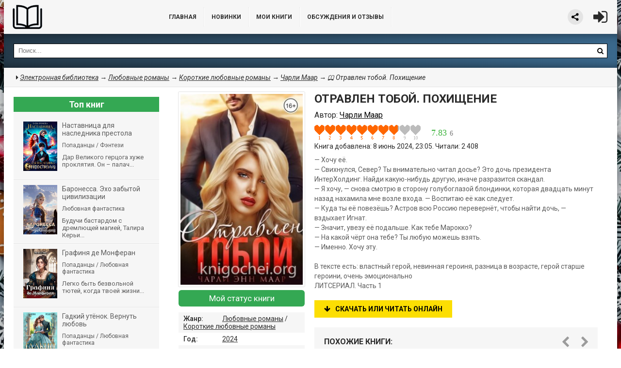

--- FILE ---
content_type: text/html; charset=utf-8
request_url: https://knigochei.org/lyubovnye-romany/korotkie-lyubovnye-romany/48881-otravlen-toboy-pohischenie.html
body_size: 23554
content:
<!DOCTYPE html>
<html lang="ru">
<head>
	<meta http-equiv="Content-Type" content="text/html; charset=utf-8" />
<title>🕮 Отравлен тобой. Похищение - Чарли Маар скачать бесплатно в fb2, epub, mobi, pdf, txt, читать онлайн</title>
<meta name="description" content="— Хочу её. — Свихнулся, Север? Ты внимательно читал досье? Это дочь президента ИнтерХолдинг. Найди какую-нибудь другую, иначе разразится скандал. — Я хочу, — снова смотрю в сторону голубоглазой" />
<meta name="keywords" content="Отравлен тобой. Похищение, Чарли Маар, скачать бесплатно в fb2, epub, mobi, pdf, txt, читать онлайн" />

<meta property="og:site_name" content="Социальная сеть читателей и авторов" />
<meta property="og:type" content="article" />
<meta property="og:title" content="Отравлен тобой. Похищение" />
<meta property="og:url" content="https://knigochei.org/lyubovnye-romany/korotkie-lyubovnye-romany/48881-otravlen-toboy-pohischenie.html" />
<meta property="og:image" content="https://knigochei.org/uploads/posts/2024-06/medium/1717884031_cover.jpg" />
<link rel="search" type="application/opensearchdescription+xml" href="https://knigochei.org/engine/opensearch.php" title="Социальная сеть читателей и авторов" />
<link rel="alternate" type="application/rss+xml" title="Социальная сеть читателей и авторов" href="https://knigochei.org/rss.xml" />
<script type="text/javascript" src="/engine/classes/min/index.php?charset=utf-8&amp;g=general&amp;17"></script>
<script type="text/javascript" src="/engine/classes/min/index.php?charset=utf-8&amp;f=engine/classes/js/bbcodes.js&amp;17"></script>		
	<meta name="viewport" content="width=device-width, initial-scale=1.0" />
	<link rel="shortcut icon" href="/favicon.ico">
	<link rel="apple-touch-icon" sizes="180x180" href="/apple-touch-icon.png">
	<link rel="icon" type="image/png" sizes="32x32" href="/favicon-32x32.png">
	<link rel="icon" type="image/png" sizes="16x16" href="/favicon-16x16.png">
	<link rel="icon" type="image/svg+xml" href="/favicon.svg">
	<link rel="manifest" href="/site.webmanifest">
	<link rel="mask-icon" href="/safari-pinned-tab.svg" color="#5bbad5">
	<meta name="msapplication-TileColor" content="#2b5797">
	<meta name="theme-color" content="#ffffff">
	<meta name="yandex-verification" content="7bc020d01de3a74a" />
	<link href="/templates/knigochei/style/styles.css?v=56" type="text/css" rel="stylesheet" />
	<link href="/templates/knigochei/style/engine.css?v=4" type="text/css" rel="stylesheet" />
	<link href="/templates/knigochei/style/frameworks.css?v=4" type="text/css" rel="stylesheet" />
	<link media="screen" href="/templates/knigochei/style/bookshelves.css?v=4" type="text/css" rel="stylesheet" />
	<link media="screen" href="/templates/knigochei/style/rating.css?v=6" type="text/css" rel="stylesheet" />
	<link rel="related" type="application/atom+xml;profile=opds-catalog" href="/opds" title="OPDS каталог книг" />
	
	<script type="text/javascript">
		if (window.location.host !== 'k' + 'nigochei.org'){
			window.location = 'https://kn' + 'igochei.org'
		}
	</script>
	
	<!--[if lt IE 9]><script src="/templates/knigochei/js/html5shiv.js"></script><![endif]-->
	<link href='https://fonts.googleapis.com/css?family=Roboto:400,500,700,400italic&subset=latin,cyrillic' rel='stylesheet' type='text/css'>
	
	<script type="text/javascript" src="/templates/knigochei/js/bookshelves.js?v=2"></script>
	<style type="text/css">
	   .mobileHide { display: inline;}
	   /* Smartphone Portrait and Landscape */
	   @media only screen
	   and (min-device-width : 240px)
	   and (max-device-width : 600px){  .mobileHide { display: none;}}
	</style>
	
	
	<!-- adsense auto ads -->
	<script data-ad-client="ca-pub-3023937989717737" async src="https://pagead2.googlesyndication.com/pagead/js/adsbygoogle.js"></script>
	<!-- adsense auto ads -->
	
	
	<!-- Yandex.RTB common code -->
	<script>window.yaContextCb=window.yaContextCb||[]</script>
	<script src="https://yandex.ru/ads/system/context.js" async></script>
	<!-- Luxup common code -->
	<script async type="text/javascript" src="//s.luxcdn.com/t/229449/360_light.js"></script>
	
</head>
<body>
	<!-- floor ads -->
	<!-- floor ad only for mobile -->
	<!-- 14.05.2024: 10% Y / 90% luxup rotation -->
	
	
	<!-- floor ad only for desktop -->
	
	<!-- ротация с yd -->
	<script async type='text/javascript' src='//s.luxcdn.com/t/229449/360_light.js'></script>
	<script class='__lxGc__' type='text/javascript'>
	((__lxGc__=window.__lxGc__||{'s':{},'b':0})['s']['_229449']=__lxGc__['s']['_229449']||{'b':{}})['b']['_720423']={'i':__lxGc__.b++};
	</script>
	
	<!-- /floor ads -->
	
	<!-- full screens -->
	<!-- full screen (mobile) -->
	
	<!-- full screen (desktop) -->
	
	<!-- Yandex.RTB R-A-1271193-17 -->
	<script>
	window.yaContextCb.push(()=>{
		Ya.Context.AdvManager.render({
			"blockId": "R-A-1271193-17",
			"type": "fullscreen",
			"platform": "desktop"
		})
	})
	</script>
	
	<!-- /full screen -->
	<!-- full screens -->
<div class="wrapper" id="wrapper">

	<div class="wr-center">
	
		<header class="top clearfix">
			<a href="/" class="logotype" title="Главная">Библиотека</a>
			
			<ul class="top-menu clearfix">

				<li id="mobile_hide_menu_item"><a href="/">Главная</a></li>
				<li><a href="/lastnews/">Новинки</a></li>
				<li><a href="/user/">Мои книги</a></li>
				<li><a href="/?do=lastcomments" title="Отзывы, рецензии на книги">ОБСУЖДЕНИЯ и ОТЗЫВЫ</a></li>

			</ul>
			
			<div class="top-buts clearfix">
				<div class="ya_share">
					<script src="https://yastatic.net/share2/share.js" async></script>
					<div class="ya-share2" data-curtain data-shape="round" data-limit="0" data-more-button-type="short" data-services="vkontakte,facebook,odnoklassniki,twitter,telegram,viber,whatsapp"></div>
				</div>
				
				<div class="show-login" id="show-login">
					<i class="fa fa-sign-in"></i>
					
				</div>
			</div>
			
			<div class="search-wrap">
				<form id="quicksearch" method="post">
					<input type="hidden" name="do" value="search" />
					<input type="hidden" name="subaction" value="search" />
					<div class="search-box">
						<input id="story" name="story" placeholder="Поиск..." type="text" />
						<button type="submit" title="Найти"><i class="fa fa-search"></i></button>
					</div>
				</form>
			</div>
            
		</header>
		
		<!-- g -->
		<nav class="nav" style="height:70px">
			
		</nav>
		
		
		
		<div class="line">
			
			<div class="speedbar nowrap"><i class="fa fa-caret-right"></i>
	<span id="dle-speedbar" itemscope itemtype="https://schema.org/BreadcrumbList"><span itemprop="itemListElement" itemscope itemtype="https://schema.org/ListItem"><meta itemprop="position" content="1"><a href="https://knigochei.org/" itemprop="item"><span itemprop="name">Электронная библиотека</span></a></span> &rarr; <span itemprop="itemListElement" itemscope itemtype="https://schema.org/ListItem"><meta itemprop="position" content="2"><a href="https://knigochei.org/lyubovnye-romany/" itemprop="item"><span itemprop="name">Любовные романы</span></a></span> &rarr; <span itemprop="itemListElement" itemscope itemtype="https://schema.org/ListItem"><meta itemprop="position" content="3"><a href="https://knigochei.org/lyubovnye-romany/korotkie-lyubovnye-romany/" itemprop="item"><span itemprop="name">Короткие любовные романы</span></a></span> &rarr; <a href="/xfsearch/%D0%A7%D0%B0%D1%80%D0%BB%D0%B8+%D0%9C%D0%B0%D0%B0%D1%80/"><a href="https://knigochei.org/xfsearch/%D0%A7%D0%B0%D1%80%D0%BB%D0%B8+%D0%9C%D0%B0%D0%B0%D1%80/">Чарли Маар</a></a> &rarr; 🕮 Отравлен тобой. Похищение</span>
</div>
		</div>
		
		<div class="content clearfix">

			<div class="col-content">
				

				
				
				
				
				
				<div class="not-main clearfix">
					<div id='dle-content'><article class="full-article"> 
	<div itemprop="mainEntity" itemscope itemtype="https://schema.org/Book">
	<div class="book-cols clearfix">
	
		<div class="mc-right" id="mc-right"">
		
			<h1 itemprop="name">Отравлен тобой. Похищение</h1> 
			<div class="autor">Автор: <span itemprop="author"><a href="https://knigochei.org/xfsearch/%D0%A7%D0%B0%D1%80%D0%BB%D0%B8+%D0%9C%D0%B0%D0%B0%D1%80/">Чарли Маар</a></span></div>
			<div class="m-ratings ignore-select">
				
				<div class="rating_lexington">
				<div id="lexington-layout-48881" style="width:218px;float:left;">
<div class="starbar">
  <div class="outer">
    <div class="starbar_w" style="width: 172.33px; display: block"></div>
    <a href="#" class="s10" onclick="lexingtonRate('10', '48881'); return false;" title="поставить оценку"></a>
    <a href="#" class="s9" onclick="lexingtonRate('9', '48881'); return false;" title="поставить оценку"></a>
    <a href="#" class="s8" onclick="lexingtonRate('8', '48881'); return false;" title="поставить оценку"></a>
    <a href="#" class="s7" onclick="lexingtonRate('7', '48881'); return false;" title="поставить оценку"></a>
    <a href="#" class="s6" onclick="lexingtonRate('6', '48881'); return false;" title="поставить оценку"></a>
    <a href="#" class="s5" onclick="lexingtonRate('5', '48881'); return false;" title="поставить оценку"></a>
    <a href="#" class="s4" onclick="lexingtonRate('4', '48881'); return false;" title="поставить оценку"></a>
    <a href="#" class="s3" onclick="lexingtonRate('3', '48881'); return false;" title="поставить оценку"></a>
    <a href="#" class="s2" onclick="lexingtonRate('2', '48881'); return false;" title="поставить оценку"></a>
    <a href="#" class="s1" onclick="lexingtonRate('1', '48881'); return false;" title="поставить оценку"></a>
  </div>
</div>
</div>
<div class="lexington-box" itemprop="aggregateRating" itemscope itemtype="https://schema.org/AggregateRating">
	<div class="div1">
	<a href="#" onClick="return false;" style="color: #ff6600; font-weight: normal !important; text-decoration: none">
	  <span class="spandisplaynone" itemprop="bestRating">10</span>
	  <span class="ratingValue " itemprop="ratingValue">7.83</span>
	  <span class="ratingCount" itemprop="ratingCount">6</span>
	</a>
	</div>
	
</div>
				</div>
				
				<div>Книга добавлена: 8 июнь 2024, 23:05. Читали: 2 408</div>
				
			</div>

			<div style="margin:10px 0">
				<script type="text/javascript">

				function randomInteger(min, max) {
					return Math.floor(min + Math.random() * (max + 1 - min));
				}

				var i = randomInteger(1,10);
				
				if (i <= 0){
					
					
					document.write('<script async src="https://pagead2.googlesyndication.com/pagead/js/adsbygoogle.js"></scr' + 'ipt>\
						<!-- knigochei.net_book_info_top -->\
						<ins class="adsbygoogle"\
							 style="display:block;min-width:320px;width:100%;height:280px"\
							 data-ad-client="ca-pub-0594453647971371"\
							 data-ad-slot="1313874106"\
							 data-ad-format="rectangle"\
							 data-full-width-responsive="true"></ins>\
						<script>\
							 (adsbygoogle = window.adsbygoogle || []).push({});\
						</scr' + 'ipt>');
					
					
				}
				else{

					
					document.write('<!-- Yandex.RTB R-A-1271193-3 -->\
						<div id="yandex_rtb_R-A-1271193-3"></div>\
						<script>window.yaContextCb.push(()=>{\
						  Ya.Context.AdvManager.render({\
							renderTo: \'yandex_rtb_R-A-1271193-3\',\
							blockId: \'R-A-1271193-3\'\
						  })\
						})</scr' + 'ipt>\
					');
					
					
				}
				</script>
			</div>
			
			
			<div class="m-desc full-text clearfix" itemprop="description">
				— Хочу её.<br />— Свихнулся, Север? Ты внимательно читал досье? Это дочь президента ИнтерХолдинг. Найди какую-нибудь другую, иначе разразится скандал.<br />— Я хочу, — снова смотрю в сторону голубоглазой блондинки, которая двадцать минут назад нахамила мне возле входа. — Воспитаю её как следует.<br />— Куда ты её повезёшь? Астров всю Россию перевернёт, чтобы найти дочь, — вздыхает Игнат.<br />— Значит, увезу её подальше. Как тебе Марокко?<br />— На какой чёрт она тебе? Ты любую можешь взять.<br />— Именно. Хочу эту.<br /><br />В тексте есть: властный герой, невинная героиня, разница в возрасте, герой старше героини, очень эмоционально<br />ЛИТСЕРИАЛ. Часть 1
			</div>
			
			
			<div class="m-buttons">
				<div class="but to-view"><i class="fa fa-arrow-down"></i>Скачать или читать онлайн</div> <div class="mr-item"></div>
			</div>
			
			<div class="section related">
				<div class="section-title"><h2>Похожие книги:</h2></div>
				<div class="rel-box" id="owl-rel">
					<a class="rel-book img-box" href="https://knigochei.org/lyubovnye-romany/korotkie-lyubovnye-romany/48901-otravlen-toboy-pobeg.html">
	<img data-src="https://knigochei.org/uploads/posts/2024-06/medium/1717968895_cover.jpg" alt="Отравлен тобой. Побег" class="lazyOwl" />
	<div class="rel-book-title">Отравлен тобой. Побег</div>
</a><a class="rel-book img-box" href="https://knigochei.org/lyubovnye-romany/korotkie-lyubovnye-romany/54642-predatelstvo-ne-znaet-sozhaleniy.html">
	<img data-src="https://knigochei.org/uploads/posts/2025-04/medium/1745452267_cover.jpg" alt="Предательство не знает сожалений" class="lazyOwl" />
	<div class="rel-book-title">Предательство не знает</div>
</a><a class="rel-book img-box" href="https://knigochei.org/lyubovnye-romany/korotkie-lyubovnye-romany/48926-otravlen-toboy-iskuplenie.html">
	<img data-src="https://knigochei.org/uploads/posts/2024-06/medium/1718058771_cover.jpg" alt="Отравлен тобой. Искупление" class="lazyOwl" />
	<div class="rel-book-title">Отравлен тобой. Искупление</div>
</a><a class="rel-book img-box" href="https://knigochei.org/lyubovnye-romany/korotkie-lyubovnye-romany/38519-taynaya-doch-prezidenta.html">
	<img data-src="https://knigochei.org/uploads/posts/2022-10/1665782262_cover.jpg" alt="Тайная дочь президента" class="lazyOwl" />
	<div class="rel-book-title">Тайная дочь президента</div>
</a><a class="rel-book img-box" href="https://knigochei.org/lyubovnye-romany/korotkie-lyubovnye-romany/57678-razvod-ya-hochu-stat-mamoy.html">
	<img data-src="https://knigochei.org/uploads/posts/2025-10/1760815546_cover.jpg" alt="Развод. Я хочу стать мамой" class="lazyOwl" />
	<div class="rel-book-title">Развод. Я хочу стать мамой</div>
</a><a class="rel-book img-box" href="https://knigochei.org/lyubovnye-romany/korotkie-lyubovnye-romany/56460-podruga-docheri-letnee-navazhdenie.html">
	<img data-src="https://knigochei.org/uploads/posts/2025-08/1754770848_cover.jpg" alt="Подруга дочери. Летнее наваждение" class="lazyOwl" />
	<div class="rel-book-title">Подруга дочери. Летнее</div>
</a><a class="rel-book img-box" href="https://knigochei.org/lyubovnye-romany/korotkie-lyubovnye-romany/55412-mogu-hochu-byt-vashey-nyaney.html">
	<img data-src="https://knigochei.org/uploads/posts/2025-06/1749939744_cover.jpg" alt="(могу) Хочу быть вашей няней" class="lazyOwl" />
	<div class="rel-book-title">(могу) Хочу быть вашей няней</div>
</a><a class="rel-book img-box" href="https://knigochei.org/lyubovnye-romany/korotkie-lyubovnye-romany/58244-ukradennaya-lakomka-dlya-zverya.html">
	<img data-src="https://knigochei.org/uploads/posts/2025-11/1763157303_cover.jpg" alt="Украденная. Лакомка для Зверя" class="lazyOwl" />
	<div class="rel-book-title">Украденная. Лакомка для Зверя</div>
</a><a class="rel-book img-box" href="https://knigochei.org/lyubovnye-romany/korotkie-lyubovnye-romany/59024-byvshaya-zhena-ee-ten-mezhdu-nami.html">
	<img data-src="https://knigochei.org/uploads/posts/2025-12/medium/1766180735_cover.jpg" alt="Бывшая жена. Ее тень между нами" class="lazyOwl" />
	<div class="rel-book-title">Бывшая жена. Ее тень между</div>
</a><a class="rel-book img-box" href="https://knigochei.org/lyubovnye-romany/korotkie-lyubovnye-romany/53360-moya-ya-skazal.html">
	<img data-src="https://knigochei.org/uploads/posts/2025-02/1738533528_cover.jpg" alt="Моя. Я сказал!" class="lazyOwl" />
	<div class="rel-book-title">Моя. Я сказал!</div>
</a><a class="rel-book img-box" href="https://knigochei.org/lyubovnye-romany/korotkie-lyubovnye-romany/58202-schaste-nachinaetsya-s-razvoda.html">
	<img data-src="https://knigochei.org/uploads/posts/2025-11/medium/1762986677_cover.jpg" alt="Счастье начинается с развода" class="lazyOwl" />
	<div class="rel-book-title">Счастье начинается с развода</div>
</a><a class="rel-book img-box" href="https://knigochei.org/lyubovnye-romany/korotkie-lyubovnye-romany/30250-igrushka-ponevole-1.html">
	<img data-src="https://knigochei.org/uploads/posts/2021-03/1616788170_cover.jpg" alt="Игрушка поневоле 1" class="lazyOwl" />
	<div class="rel-book-title">Игрушка поневоле 1</div>
</a><a class="rel-book img-box" href="https://knigochei.org/lyubovnye-romany/korotkie-lyubovnye-romany/54969-izmena-v-45-eto-tvoy-syn.html">
	<img data-src="https://knigochei.org/uploads/posts/2025-05/1747430403_cover.jpg" alt="Измена в 45. Это твой сын" class="lazyOwl" />
	<div class="rel-book-title">Измена в 45. Это твой сын</div>
</a><a class="rel-book img-box" href="https://knigochei.org/lyubovnye-romany/korotkie-lyubovnye-romany/55140-lzhec-ya-snova-budu-zhit.html">
	<img data-src="https://knigochei.org/uploads/posts/2025-05/1748296307_cover.jpg" alt="Лжец. Я снова буду жить" class="lazyOwl" />
	<div class="rel-book-title">Лжец. Я снова буду жить</div>
</a><a class="rel-book img-box" href="https://knigochei.org/lyubovnye-romany/korotkie-lyubovnye-romany/30012-ya-tebya-nenavizhu-hochu.html">
	<img data-src="https://knigochei.org/uploads/posts/2021-03/1615147408_cover.jpg" alt="Я тебя (ненавижу) хочу" class="lazyOwl" />
	<div class="rel-book-title">Я тебя (ненавижу) хочу</div>
</a><a class="rel-book img-box" href="https://knigochei.org/lyubovnye-romany/korotkie-lyubovnye-romany/29987-hochu.html">
	<img data-src="https://knigochei.org/uploads/posts/2021-03/1614978342_cover.jpg" alt="Хочу" class="lazyOwl" />
	<div class="rel-book-title">Хочу</div>
</a>
				</div>
			</div>
			
		</div>

		<div class="mc-left">
			<div style="text-align:center">
				<img class="m-img" itemprop="image" src="https://knigochei.org/uploads/posts/2024-06/medium/1717884031_cover.jpg" alt="Отравлен тобой. Похищение" />
			</div>
			<div class="bookstatusunderimage" style="text-align:center">
				
					<a onclick="my_status_book(); return false;" class="my_status_book">Мой статус книги</a>
				
				
			</div>
			<div class="m-info">
				<div class="mi-item clearfix">
					<div class="mi-label">Жанр:</div>
					<div class="mi-desc" itemprop="genre"><a href="https://knigochei.org/lyubovnye-romany/">Любовные романы</a> / <a href="https://knigochei.org/lyubovnye-romany/korotkie-lyubovnye-romany/">Короткие любовные романы</a></div>
				</div>
				
				<div class="mi-item clearfix">
					<div class="mi-label">Год:</div>
					<div class="mi-desc"><a href="https://knigochei.org/xfsearch/2024/">2024</a></div>
				</div>
				
				
				
				<div class="mi-item clearfix">
					<div class="mi-label">ISBN:</div>
					<div class="mi-desc" itemprop="isbn">СамИздат</div>
				</div>
				
				
				<div class="mi-item clearfix">
					<div class="mi-label">Серия:</div>
					<div class="mi-desc"><a href="https://knigochei.org/seriya/48900-seriya-knig-sever-charli-maar.html" >Север #1</a></div>
				</div>
				
				
				<div class="mi-item clearfix">
					<div class="mi-label">Язык:</div>
					<div class="mi-desc" itemprop="inLanguage"><a href="https://knigochei.org/xfsearch/%D0%A0%D1%83%D1%81%D1%81%D0%BA%D0%B8%D0%B9/">Русский</a></div>
				</div>
				
				
			</div>
			<div class="social-likes ignore-select">
				<a target="_blank" href="https://t.me/knizharium"><img src="/templates/knigochei/images/tg.png" alt="Telegram-канал с новинками книг"></a>				
			</div>
			<div class="social-likes ignore-select">
				<div class="vkontakte" title="Поделиться во Вконтакте"></div>
				<div class="odnoklassniki" title="Поделиться в Одноклассниках"></div>
				<div class="facebook" title="Поделиться на Фейсбуке"></div>
				<div class="twitter" title="Поделиться в Твиттере"></div>
				
			</div>
			
		</div>
		
	</div>
	<div class="download-section">
	
				<ul class="tabs nowrap">
					<li class="current">Скачать книгу</li>
					
					
				</ul>
				
		
		
		
			<div style="margin:10px 0">
				
				
				
				
				
		
				
				<!-- Yandex.RTB R-A-1271193-9 -->
				<div id="yandex_rtb_R-A-1271193-9"></div>
				<script>window.yaContextCb.push(()=>{
				  Ya.Context.AdvManager.render({
					renderTo: 'yandex_rtb_R-A-1271193-9',
					blockId: 'R-A-1271193-9'
				  })
				})</script>
				
				
			</div>
		
		
		<div class="player-box visible full-text">
			<div class="mobileHide">
				<!-- были тизеры -->
			</div>
			<!--noindex--><!--/noindex-->
			
			
				<div class="download">

<img src="/templates/knigochei/images/epub.png" width="64px" style="float:left;margin:0;border:0;padding:0 10px 10px 0" />
<font color="black"><b>Скачать:</b></font> <a href="/engine/download.php?id=214824"><b>otravlien-toboi.-pokhishchienii-charli-maar.epub</b></a><br />
<font color="black">Размер: <b>107,79 Kb</b></font>




</div><div class="download">

<img src="/templates/knigochei/images/fb2.png" width="64px" style="float:left;margin:0;border:0;padding:0 10px 10px 0" />
<font color="black"><b>Скачать:</b></font> <a href="/engine/download.php?id=214825"><b>otravlien-toboi.-pokhishchienii-charli-maar.fb2</b></a><br />
<font color="black">Размер: <b>221,2 Kb</b></font>




</div><div class="download">

<img src="/templates/knigochei/images/mobi.png" width="64px" style="float:left;margin:0;border:0;padding:0 10px 10px 0" />
<font color="black"><b>Скачать:</b></font> <a href="/engine/download.php?id=214826"><b>otravlien-toboi.-pokhishchienii-charli-maar.mobi</b></a><br />
<font color="black">Размер: <b>173,72 Kb</b></font>




</div><div class="download">

<img src="/templates/knigochei/images/pdf.png" width="64px" style="float:left;margin:0;border:0;padding:0 10px 10px 0" />
<font color="black"><b>Скачать:</b></font> <a href="/engine/download.php?id=214827"><b>otravlien-toboi.-pokhishchienii-charli-maar.pdf</b></a><br />
<font color="black">Размер: <b>319,21 Kb</b></font>




</div><div class="download">

<img src="/templates/knigochei/images/txt.png" width="64px" style="float:left;margin:0;border:0;padding:0 10px 10px 0" />
<font color="black"><b>Скачать:</b></font> <a href="/engine/download.php?id=214828"><b>otravlien-toboi.-pokhishchienii-charli-maar.txt</b></a><br />
<font color="black">Размер: <b>123,3 Kb</b></font>




</div>
			
			
			

			
			
				<p class="reader_btn_wrapper"><button class="reader_btn" onclick="location.href='/reader/48881/'">Читать онлайн</button></p>
			
			
			
			
			
		</div>
		
		
		
		
		<!--<div class="rkl-box">
			<img src="/templates/knigochei/images/rkl1.jpg" alt="" />
		</div>-->
		
	</div>
	</div>
</article>



<div style="margin:20px 0 0 0">
	
	<!-- Yandex.RTB R-A-1271193-11 -->
	<!-- removed 19.04.2023 -->
	
	
</div>


<div class="full-comms" id="comment">
	
	<form  method="post" name="dle-comments-form" id="dle-comments-form" action="/lyubovnye-romany/korotkie-lyubovnye-romany/48881-otravlen-toboy-pohischenie.html"><!--noindex-->
<div id="addcform">
<div class="add-com-form clearfix">
	<div class="add-com-textarea clearfix">
		<div class="add-comm">
		<div class="side-title"><center>Добавить отзыв или комментарий: <i class="fa fa-angle-down"></i></center></div>
			
			
						
						
						
						
						
						
			
			<div class="ac-inputs clearfix">
				<input type="text" maxlength="35" name="name" id="name" placeholder="Ваше имя" />
				<input type="text" maxlength="35" name="mail" id="mail" placeholder="Ваш e-mail (необязательно)" />
			</div>
			
			<div class="ac-textarea"><script type="text/javascript">
<!--
var text_enter_url       = "Введите полный URL ссылки";
var text_enter_size       = "Введите размеры флэш ролика (ширина, высота)";
var text_enter_flash       = "Введите ссылку на флэш ролик";
var text_enter_page      = "Введите номер страницы";
var text_enter_url_name  = "Введите описание ссылки";
var text_enter_tooltip  = "Введите подсказку для ссылки";
var text_enter_page_name = "Введите описание ссылки";
var text_enter_image    = "Введите полный URL изображения";
var text_enter_email    = "Введите e-mail адрес";
var text_code           = "Использование: [CODE] Здесь Ваш код.. [/CODE]";
var text_quote          = "Использование: [QUOTE] Здесь Ваш отзыв.. [/QUOTE]";
var text_upload         = "Загрузка файлов и изображений на сервер";
var error_no_url        = "Вы должны ввести URL";
var error_no_title      = "Вы должны ввести название";
var error_no_email      = "Вы должны ввести e-mail адрес";
var prompt_start        = "Введите текст для форматирования";
var img_title   		= "Введите по какому краю выравнивать картинку (left, center, right)";
var email_title  	    = "Введите описание ссылки";
var text_pages  	    = "Страница";
var image_align  	    = "left";
var bb_t_emo  	        = "Вставка смайликов";
var bb_t_col  	        = "Цвет:";
var text_enter_list     = "Введите пункт списка. Для завершения ввода оставьте поле пустым.";
var text_alt_image      = "Введите описание изображения";
var img_align  	        = "Выравнивание";
var img_align_sel  	    = "<select name='dleimagealign' id='dleimagealign' class='ui-widget-content ui-corner-all'><option value='' >Нет</option><option value='left' selected>По левому краю</option><option value='right' >По правому краю</option><option value='center' >По центру</option></select>";
	
var selField  = "comments";
var fombj    = document.getElementById( 'dle-comments-form' );
-->
</script>
<div class="bb-editor ignore-select">
<div class="bb-pane" onmouseenter="if(is_ie9) get_sel(eval('fombj.'+ selField));">
<b id="b_b" class="bb-btn" onclick="simpletag('b')" title="Полужирный"></b>
<b id="b_i" class="bb-btn" onclick="simpletag('i')" title="Наклонный текст"></b>
<b id="b_u" class="bb-btn" onclick="simpletag('u')" title="Подчёркнутый текст"></b>
<b id="b_s" class="bb-btn" onclick="simpletag('s')" title="Зачёркнутый текст"></b>
<span class="bb-sep"></span>
<b id="b_left" class="bb-btn" onclick="simpletag('left')" title="Выравнивание по левому краю"></b>
<b id="b_center" class="bb-btn" onclick="simpletag('center')" title="По центру"></b>
<b id="b_right" class="bb-btn" onclick="simpletag('right')" title="Выравнивание по правому краю"></b>
<span class="bb-sep"></span>
<b id="b_emo" class="bb-btn" onclick="show_bb_dropdown(this)" title="Вставка смайликов" tabindex="-1"></b>
<ul class="bb-pane-dropdown">
	<li><table cellpadding="0" cellspacing="0" border="0" width="100%"><tr><td style="padding:2px;" align="center"><a href="#" onclick="dle_smiley(':wink:'); return false;"><img style="border: none;" alt="wink" src="https://knigochei.org/engine/data/emoticons/wink.gif" /></a></td><td style="padding:2px;" align="center"><a href="#" onclick="dle_smiley(':winked:'); return false;"><img style="border: none;" alt="winked" src="https://knigochei.org/engine/data/emoticons/winked.gif" /></a></td><td style="padding:2px;" align="center"><a href="#" onclick="dle_smiley(':smile:'); return false;"><img style="border: none;" alt="smile" src="https://knigochei.org/engine/data/emoticons/smile.gif" /></a></td><td style="padding:2px;" align="center"><a href="#" onclick="dle_smiley(':am:'); return false;"><img style="border: none;" alt="am" src="https://knigochei.org/engine/data/emoticons/am.gif" /></a></td></tr><tr><td style="padding:2px;" align="center"><a href="#" onclick="dle_smiley(':belay:'); return false;"><img style="border: none;" alt="belay" src="https://knigochei.org/engine/data/emoticons/belay.gif" /></a></td><td style="padding:2px;" align="center"><a href="#" onclick="dle_smiley(':feel:'); return false;"><img style="border: none;" alt="feel" src="https://knigochei.org/engine/data/emoticons/feel.gif" /></a></td><td style="padding:2px;" align="center"><a href="#" onclick="dle_smiley(':fellow:'); return false;"><img style="border: none;" alt="fellow" src="https://knigochei.org/engine/data/emoticons/fellow.gif" /></a></td><td style="padding:2px;" align="center"><a href="#" onclick="dle_smiley(':laughing:'); return false;"><img style="border: none;" alt="laughing" src="https://knigochei.org/engine/data/emoticons/laughing.gif" /></a></td></tr><tr><td style="padding:2px;" align="center"><a href="#" onclick="dle_smiley(':lol:'); return false;"><img style="border: none;" alt="lol" src="https://knigochei.org/engine/data/emoticons/lol.gif" /></a></td><td style="padding:2px;" align="center"><a href="#" onclick="dle_smiley(':love:'); return false;"><img style="border: none;" alt="love" src="https://knigochei.org/engine/data/emoticons/love.gif" /></a></td><td style="padding:2px;" align="center"><a href="#" onclick="dle_smiley(':no:'); return false;"><img style="border: none;" alt="no" src="https://knigochei.org/engine/data/emoticons/no.gif" /></a></td><td style="padding:2px;" align="center"><a href="#" onclick="dle_smiley(':recourse:'); return false;"><img style="border: none;" alt="recourse" src="https://knigochei.org/engine/data/emoticons/recourse.gif" /></a></td></tr><tr><td style="padding:2px;" align="center"><a href="#" onclick="dle_smiley(':request:'); return false;"><img style="border: none;" alt="request" src="https://knigochei.org/engine/data/emoticons/request.gif" /></a></td><td style="padding:2px;" align="center"><a href="#" onclick="dle_smiley(':sad:'); return false;"><img style="border: none;" alt="sad" src="https://knigochei.org/engine/data/emoticons/sad.gif" /></a></td><td style="padding:2px;" align="center"><a href="#" onclick="dle_smiley(':tongue:'); return false;"><img style="border: none;" alt="tongue" src="https://knigochei.org/engine/data/emoticons/tongue.gif" /></a></td><td style="padding:2px;" align="center"><a href="#" onclick="dle_smiley(':wassat:'); return false;"><img style="border: none;" alt="wassat" src="https://knigochei.org/engine/data/emoticons/wassat.gif" /></a></td></tr><tr><td style="padding:2px;" align="center"><a href="#" onclick="dle_smiley(':crying:'); return false;"><img style="border: none;" alt="crying" src="https://knigochei.org/engine/data/emoticons/crying.gif" /></a></td><td style="padding:2px;" align="center"><a href="#" onclick="dle_smiley(':what:'); return false;"><img style="border: none;" alt="what" src="https://knigochei.org/engine/data/emoticons/what.gif" /></a></td><td style="padding:2px;" align="center"><a href="#" onclick="dle_smiley(':bully:'); return false;"><img style="border: none;" alt="bully" src="https://knigochei.org/engine/data/emoticons/bully.gif" /></a></td><td style="padding:2px;" align="center"><a href="#" onclick="dle_smiley(':angry:'); return false;"><img style="border: none;" alt="angry" src="https://knigochei.org/engine/data/emoticons/angry.gif" /></a></td></tr></table></li>
</ul>
<span class="bb-sep"></span>


<b id="b_color" class="bb-btn" onclick="show_bb_dropdown(this)" title="Выбор цвета" tabindex="-1"></b>
<ul class="bb-pane-dropdown" style="min-width: 150px !important;">
	<li>
		<div class="color-palette"><div><button onclick="setColor( $(this).data('value') );" type="button" class="color-btn" style="background-color:#000000;" data-value="#000000"></button><button onclick="setColor( $(this).data('value') );" type="button" class="color-btn" style="background-color:#424242;" data-value="#424242"></button><button onclick="setColor( $(this).data('value') );" type="button" class="color-btn" style="background-color:#636363;" data-value="#636363"></button><button onclick="setColor( $(this).data('value') );" type="button" class="color-btn" style="background-color:#9C9C94;" data-value="#9C9C94"></button><button type="button" onclick="setColor( $(this).data('value') );" class="color-btn" style="background-color:#CEC6CE;" data-value="#CEC6CE"></button><button type="button" onclick="setColor( $(this).data('value') );" class="color-btn" style="background-color:#EFEFEF;" data-value="#EFEFEF"></button><button type="button" onclick="setColor( $(this).data('value') );" class="color-btn" style="background-color:#F7F7F7;" data-value="#F7F7F7"></button><button type="button" onclick="setColor( $(this).data('value') );" class="color-btn" style="background-color:#FFFFFF;" data-value="#FFFFFF"></button></div><div><button type="button" onclick="setColor( $(this).data('value') );" class="color-btn" style="background-color:#FF0000;" data-value="#FF0000"></button><button type="button" onclick="setColor( $(this).data('value') );" class="color-btn" style="background-color:#FF9C00;" data-value="#FF9C00"></button><button type="button" onclick="setColor( $(this).data('value') );" class="color-btn" style="background-color:#FFFF00;"  data-value="#FFFF00"></button><button type="button" onclick="setColor( $(this).data('value') );" class="color-btn" style="background-color:#00FF00;"  data-value="#00FF00"></button><button type="button" onclick="setColor( $(this).data('value') );" class="color-btn" style="background-color:#00FFFF;"  data-value="#00FFFF" ></button><button type="button" onclick="setColor( $(this).data('value') );" class="color-btn" style="background-color:#0000FF;"  data-value="#0000FF" ></button><button type="button" onclick="setColor( $(this).data('value') );" class="color-btn" style="background-color:#9C00FF;"  data-value="#9C00FF" ></button><button type="button" onclick="setColor( $(this).data('value') );" class="color-btn" style="background-color:#FF00FF;"  data-value="#FF00FF" ></button></div><div><button type="button" onclick="setColor( $(this).data('value') );" class="color-btn" style="background-color:#F7C6CE;"  data-value="#F7C6CE" ></button><button type="button" onclick="setColor( $(this).data('value') );" class="color-btn" style="background-color:#FFE7CE;"  data-value="#FFE7CE" ></button><button type="button" onclick="setColor( $(this).data('value') );" class="color-btn" style="background-color:#FFEFC6;"  data-value="#FFEFC6" ></button><button type="button" onclick="setColor( $(this).data('value') );" class="color-btn" style="background-color:#D6EFD6;"  data-value="#D6EFD6" ></button><button type="button" onclick="setColor( $(this).data('value') );" class="color-btn" style="background-color:#CEDEE7;"  data-value="#CEDEE7" ></button><button type="button" onclick="setColor( $(this).data('value') );" class="color-btn" style="background-color:#CEE7F7;"  data-value="#CEE7F7" ></button><button type="button" onclick="setColor( $(this).data('value') );" class="color-btn" style="background-color:#D6D6E7;"  data-value="#D6D6E7" ></button><button type="button" onclick="setColor( $(this).data('value') );" class="color-btn" style="background-color:#E7D6DE;"  data-value="#E7D6DE" ></button></div><div><button type="button" onclick="setColor( $(this).data('value') );" class="color-btn" style="background-color:#E79C9C;"  data-value="#E79C9C" ></button><button type="button" onclick="setColor( $(this).data('value') );" class="color-btn" style="background-color:#FFC69C;"  data-value="#FFC69C" ></button><button type="button" onclick="setColor( $(this).data('value') );" class="color-btn" style="background-color:#FFE79C;"  data-value="#FFE79C" ></button><button type="button" onclick="setColor( $(this).data('value') );" class="color-btn" style="background-color:#B5D6A5;"  data-value="#B5D6A5" ></button><button type="button" onclick="setColor( $(this).data('value') );" class="color-btn" style="background-color:#A5C6CE;"  data-value="#A5C6CE" ></button><button type="button" onclick="setColor( $(this).data('value') );" class="color-btn" style="background-color:#9CC6EF;"  data-value="#9CC6EF" ></button><button type="button" onclick="setColor( $(this).data('value') );" class="color-btn" style="background-color:#B5A5D6;"  data-value="#B5A5D6" ></button><button type="button" onclick="setColor( $(this).data('value') );" class="color-btn" style="background-color:#D6A5BD;"  data-value="#D6A5BD" ></button></div><div><button type="button" onclick="setColor( $(this).data('value') );" class="color-btn" style="background-color:#E76363;"  data-value="#E76363" ></button><button type="button" onclick="setColor( $(this).data('value') );" class="color-btn" style="background-color:#F7AD6B;"  data-value="#F7AD6B" ></button><button type="button" onclick="setColor( $(this).data('value') );" class="color-btn" style="background-color:#FFD663;"  data-value="#FFD663" ></button><button type="button" onclick="setColor( $(this).data('value') );" class="color-btn" style="background-color:#94BD7B;"  data-value="#94BD7B" ></button><button type="button" onclick="setColor( $(this).data('value') );" class="color-btn" style="background-color:#73A5AD;"  data-value="#73A5AD" ></button><button type="button" onclick="setColor( $(this).data('value') );" class="color-btn" style="background-color:#6BADDE;"  data-value="#6BADDE" ></button><button type="button" onclick="setColor( $(this).data('value') );" class="color-btn" style="background-color:#8C7BC6;"  data-value="#8C7BC6" ></button><button type="button" onclick="setColor( $(this).data('value') );" class="color-btn" style="background-color:#C67BA5;"  data-value="#C67BA5" ></button></div><div><button type="button" onclick="setColor( $(this).data('value') );" class="color-btn" style="background-color:#CE0000;"  data-value="#CE0000" ></button><button type="button" onclick="setColor( $(this).data('value') );" class="color-btn" style="background-color:#E79439;"  data-value="#E79439" ></button><button type="button" onclick="setColor( $(this).data('value') );" class="color-btn" style="background-color:#EFC631;"  data-value="#EFC631" ></button><button type="button" onclick="setColor( $(this).data('value') );" class="color-btn" style="background-color:#6BA54A;"  data-value="#6BA54A" ></button><button type="button" onclick="setColor( $(this).data('value') );" class="color-btn" style="background-color:#4A7B8C;"  data-value="#4A7B8C" ></button><button type="button" onclick="setColor( $(this).data('value') );" class="color-btn" style="background-color:#3984C6;"  data-value="#3984C6" ></button><button type="button" onclick="setColor( $(this).data('value') );" class="color-btn" style="background-color:#634AA5;"  data-value="#634AA5" ></button><button type="button" onclick="setColor( $(this).data('value') );" class="color-btn" style="background-color:#A54A7B;"  data-value="#A54A7B" ></button></div><div><button type="button" onclick="setColor( $(this).data('value') );" class="color-btn" style="background-color:#9C0000;"  data-value="#9C0000" ></button><button type="button" onclick="setColor( $(this).data('value') );" class="color-btn" style="background-color:#B56308;"  data-value="#B56308" ></button><button type="button" onclick="setColor( $(this).data('value') );" class="color-btn" style="background-color:#BD9400;"  data-value="#BD9400" ></button><button type="button" onclick="setColor( $(this).data('value') );" class="color-btn" style="background-color:#397B21;"  data-value="#397B21" ></button><button type="button" onclick="setColor( $(this).data('value') );" class="color-btn" style="background-color:#104A5A;"  data-value="#104A5A" ></button><button type="button" onclick="setColor( $(this).data('value') );" class="color-btn" style="background-color:#085294;"  data-value="#085294" ></button><button type="button" onclick="setColor( $(this).data('value') );" class="color-btn" style="background-color:#311873;"  data-value="#311873" ></button><button type="button" onclick="setColor( $(this).data('value') );" class="color-btn" style="background-color:#731842;"  data-value="#731842" ></button></div><div><button type="button" onclick="setColor( $(this).data('value') );" class="color-btn" style="background-color:#630000;"  data-value="#630000" ></button><button type="button" onclick="setColor( $(this).data('value') );" class="color-btn" style="background-color:#7B3900;"  data-value="#7B3900" ></button><button type="button" onclick="setColor( $(this).data('value') );" class="color-btn" style="background-color:#846300;"  data-value="#846300" ></button><button type="button" onclick="setColor( $(this).data('value') );" class="color-btn" style="background-color:#295218;"  data-value="#295218" ></button><button type="button" onclick="setColor( $(this).data('value') );" class="color-btn" style="background-color:#083139;"  data-value="#083139" ></button><button type="button" onclick="setColor( $(this).data('value') );" class="color-btn" style="background-color:#003163;"  data-value="#003163" ></button><button type="button" onclick="setColor( $(this).data('value') );" class="color-btn" style="background-color:#21104A;"  data-value="#21104A" ></button><button type="button" onclick="setColor( $(this).data('value') );" class="color-btn" style="background-color:#4A1031;"  data-value="#4A1031" ></button></div></div>				
	</li>
</ul>
<span class="bb-sep"></span>
<b id="b_hide" class="bb-btn" onclick="simpletag('hide')" title="Скрытый текст"></b>
<b id="b_quote" class="bb-btn" onclick="simpletag('quote')" title="Вставка отзыва"></b>
<b id="b_tnl" class="bb-btn" onclick="translit()" title="Преобразовать выбранный текст из транслитерации в кириллицу"></b>
<b id="b_spoiler" class="bb-btn" onclick="simpletag('spoiler')" title="Вставка спойлера"></b>
</div>
<textarea name="comments" id="comments" cols="70" rows="10" onfocus="setNewField(this.name, document.getElementById( 'dle-comments-form' ))"></textarea>
</div></div>

			<div class="ac-protect">
				
				
				<div class="sep-input clearfix">
					<div class="label">Введите код с картинки:<span class="impot">*</span></div>
					<div class="input"><input type="text" name="sec_code" id="sec_code" maxlength="45" /><a onclick="reload(); return false;" title="Кликните на изображение чтобы обновить код, если он неразборчив" href="#"><span id="dle-captcha"><img src="/engine/modules/antibot/antibot.php" alt="Кликните на изображение чтобы обновить код, если он неразборчив" width="160" height="80" /></span></a></div>
				</div>
				
				
			</div>

			<div class="ac-submit"><button name="submit" class="fbutton" type="submit">Отправить</button></div>
		</div>
	</div>
</div>
</div>
<!--/noindex-->
		<input type="hidden" name="subaction" value="addcomment" />
		<input type="hidden" name="post_id" id="post_id" value="48881" /></form>
</div>

<div class="section">
	<div class="section-title"><h2>Самые просматриваемые</h2> <sup>[за месяц]</sup></div>
	<div class="section-items clearfix owl-books">
		<div class="book-item ignore-select">
	<div class="book-img img-box">
		<img src="https://knigochei.org/uploads/posts/2025-12/medium/1766521280_cover.jpg" alt="Наставница для наследника престола" />
		<i class="fa fa-info show-desc"></i>
		<div class="book-img-inner">
			<i class="fa fa-play-circle-o go-watch pseudo-link" data-link="https://knigochei.org/fantastika-i-fentezi/popadancy/59071-nastavnica-dlya-naslednika-prestola.html"></i>
		</div>
		
	</div>
	<center><a class="book-title" href="https://knigochei.org/fantastika-i-fentezi/popadancy/59071-nastavnica-dlya-naslednika-prestola.html">Наставница для наследника престола</a></center>
	<div style="text-align:center;font-size:12px;max-height:14px">[Попаданцы  / Фэнтези]</div>
	
	<div class="book-desc">
		<div class="book-date"><a href="https://knigochei.org/xfsearch/%D0%95%D0%BB%D0%B5%D0%BD%D0%B0+%D0%A0%D0%BE%D0%BC%D0%BE%D0%B2%D0%B0/">Елена Ромова</a></div>
		<div class="book-text">Дар Великого герцога хуже проклятия. Он – палач на службе короля. Поговаривают, он убил много людей и даже свою невесту. А еще – что он держит взаперти малолетнего племянника и</div>
		<div class="book-rate"><i class="fa fa-thumbs-o-up"></i><span id="vote-num-id-59071" class="ignore-select">198</span></div>
		
		
	</div>
</div><div class="book-item ignore-select">
	<div class="book-img img-box">
		<img src="https://knigochei.org/uploads/posts/2025-12/medium/1766607367_cover.jpg" alt="Истинная помощница для столичного мага" />
		<i class="fa fa-info show-desc"></i>
		<div class="book-img-inner">
			<i class="fa fa-play-circle-o go-watch pseudo-link" data-link="https://knigochei.org/fantastika-i-fentezi/yumoristicheskaya-fantastika/59104-istinnaya-pomoschnica-dlya-stolichnogo-maga.html"></i>
		</div>
		
	</div>
	<center><a class="book-title" href="https://knigochei.org/fantastika-i-fentezi/yumoristicheskaya-fantastika/59104-istinnaya-pomoschnica-dlya-stolichnogo-maga.html">Истинная помощница для столичного мага</a></center>
	<div style="text-align:center;font-size:12px;max-height:14px">[Юмористическая фантастика   / Любовная фантастика]</div>
	
	<div class="book-desc">
		<div class="book-date"><a href="https://knigochei.org/xfsearch/%D0%90%D0%BD%D0%B0%D1%81%D1%82%D0%B0%D1%81%D0%B8%D1%8F+%D0%9A%D0%BE%D1%81%D0%BA%D0%BE%D0%B2%D0%B0/">Анастасия Коскова</a></div>
		<div class="book-text">Выгнали на улицу без гроша в кармане, а в руках остался только чемодан с парой платьев? Переживу и назло всем устроюсь на самую желанную работу к заезжему магу из самой столицы.</div>
		<div class="book-rate"><i class="fa fa-thumbs-o-up"></i><span id="vote-num-id-59104" class="ignore-select">50</span></div>
		
		
	</div>
</div><div class="book-item ignore-select">
	<div class="book-img img-box">
		<img src="https://knigochei.org/uploads/posts/2025-12/medium/1766328241_cover.jpg" alt="Брачный контракт по-драконьи" />
		<i class="fa fa-info show-desc"></i>
		<div class="book-img-inner">
			<i class="fa fa-play-circle-o go-watch pseudo-link" data-link="https://knigochei.org/lyubovnye-romany/lyubovnaya-fantastika/59043-brachnyy-kontrakt-po-drakoni.html"></i>
		</div>
		
	</div>
	<center><a class="book-title" href="https://knigochei.org/lyubovnye-romany/lyubovnaya-fantastika/59043-brachnyy-kontrakt-po-drakoni.html">Брачный контракт по-драконьи</a></center>
	<div style="text-align:center;font-size:12px;max-height:14px">[Любовная фантастика]</div>
	
	<div class="book-desc">
		<div class="book-date"><a href="https://knigochei.org/xfsearch/%D0%A1%D0%BE%D1%84%D0%B8%D1%8F+%D0%A0%D1%83%D0%B4/">София Руд</a></div>
		<div class="book-text">Спасаясь от злодеев, я попала в дом опасного и притягательного лорда Соула, от которого мне жизненно необходимо держаться подальше. А он взял и решил, что я должна стать его подставной невестой.</div>
		<div class="book-rate"><i class="fa fa-thumbs-o-up"></i><span id="vote-num-id-59043" class="ignore-select">43</span></div>
		
		
	</div>
</div><div class="book-item ignore-select">
	<div class="book-img img-box">
		<img src="https://knigochei.org/uploads/posts/2026-01/1767648816_cover.jpg" alt="Графиня де Монферан" />
		<i class="fa fa-info show-desc"></i>
		<div class="book-img-inner">
			<i class="fa fa-play-circle-o go-watch pseudo-link" data-link="https://knigochei.org/fantastika-i-fentezi/popadancy/59258-grafinya-de-monferan.html"></i>
		</div>
		
	</div>
	<center><a class="book-title" href="https://knigochei.org/fantastika-i-fentezi/popadancy/59258-grafinya-de-monferan.html">Графиня де Монферан</a></center>
	<div style="text-align:center;font-size:12px;max-height:14px">[Попаданцы     / Любовная фантастика]</div>
	
	<div class="book-desc">
		<div class="book-date"><a href="https://knigochei.org/xfsearch/%D0%9F%D0%BE%D0%BB%D0%B8%D0%BD%D0%B0+%D0%A0%D0%BE%D0%BC/">Полина Ром</a></div>
		<div class="book-text">Легко быть безвольной тютей, когда твоей жизни ничто не угрожает. Можно плыть по течению не сопротивляясь обстоятельствам, закрывая глаза на предательства и обиды, надеясь на то, что</div>
		<div class="book-rate"><i class="fa fa-thumbs-o-up"></i><span id="vote-num-id-59258" class="ignore-select">60</span></div>
		
		
	</div>
</div><div class="book-item ignore-select">
	<div class="book-img img-box">
		<img src="https://knigochei.org/uploads/posts/2025-12/medium/1766695440_cover.jpg" alt="Гадкий утёнок. Вернуть любовь" />
		<i class="fa fa-info show-desc"></i>
		<div class="book-img-inner">
			<i class="fa fa-play-circle-o go-watch pseudo-link" data-link="https://knigochei.org/fantastika-i-fentezi/popadancy/59106-gadkiy-utenok-vernut-lyubov.html"></i>
		</div>
		
	</div>
	<center><a class="book-title" href="https://knigochei.org/fantastika-i-fentezi/popadancy/59106-gadkiy-utenok-vernut-lyubov.html">Гадкий утёнок. Вернуть любовь</a></center>
	<div style="text-align:center;font-size:12px;max-height:14px">[Попаданцы      / Любовная фантастика]</div>
	
	<div class="book-desc">
		<div class="book-date"><a href="https://knigochei.org/xfsearch/%D0%94%D0%B6%D0%B5%D0%B9%D0%BD+%D0%A0%D0%B5%D0%B2%D0%B5%D1%80%D0%B4%D0%B8/">Джейн Реверди</a></div>
		<div class="book-text">Жених изменил мне с моей лучшей подругой, и сбегая от него, я попала в другой мир в тело девушки с такой же проблемой. И от того, что ее жених — король — ситуация не стала лучше.</div>
		<div class="book-rate"><i class="fa fa-thumbs-o-up"></i><span id="vote-num-id-59106" class="ignore-select">52</span></div>
		
		
	</div>
</div><div class="book-item ignore-select">
	<div class="book-img img-box">
		<img src="https://knigochei.org/uploads/posts/2025-12/medium/1766268839_cover.jpg" alt="Трудности перевода с драконьего" />
		<i class="fa fa-info show-desc"></i>
		<div class="book-img-inner">
			<i class="fa fa-play-circle-o go-watch pseudo-link" data-link="https://knigochei.org/fantastika-i-fentezi/yumoristicheskaya-fantastika/59033-trudnosti-perevoda-s-drakonego.html"></i>
		</div>
		
	</div>
	<center><a class="book-title" href="https://knigochei.org/fantastika-i-fentezi/yumoristicheskaya-fantastika/59033-trudnosti-perevoda-s-drakonego.html">Трудности перевода с драконьего</a></center>
	<div style="text-align:center;font-size:12px;max-height:14px">[Юмористическая фантастика       / Любовная фантастика]</div>
	
	<div class="book-desc">
		<div class="book-date"><a href="https://knigochei.org/xfsearch/%D0%9C%D0%B0%D1%80%D0%B8%D0%BD%D0%B0+%D0%95%D1%84%D0%B8%D0%BC%D0%B8%D0%BD%D1%8E%D0%BA/">Марина Ефиминюк</a></div>
		<div class="book-text">Однажды дракон промахнулся и вместо принцессы украл меня, учительницу иноземных языков. Теперь по древней традиции он обязан на мне жениться, иначе скандала не избежать.</div>
		<div class="book-rate"><i class="fa fa-thumbs-o-up"></i><span id="vote-num-id-59033" class="ignore-select">23</span></div>
		
		
	</div>
</div><div class="book-item ignore-select">
	<div class="book-img img-box">
		<img src="https://knigochei.org/uploads/posts/2025-12/medium/1767123733_cover.jpg" alt="Брак по контракту со злодейкой" />
		<i class="fa fa-info show-desc"></i>
		<div class="book-img-inner">
			<i class="fa fa-play-circle-o go-watch pseudo-link" data-link="https://knigochei.org/fantastika-i-fentezi/popadancy/59185-brak-po-kontraktu-so-zlodeykoy.html"></i>
		</div>
		
	</div>
	<center><a class="book-title" href="https://knigochei.org/fantastika-i-fentezi/popadancy/59185-brak-po-kontraktu-so-zlodeykoy.html">Брак по контракту со злодейкой</a></center>
	<div style="text-align:center;font-size:12px;max-height:14px">[Попаданцы        / Любовная фантастика]</div>
	
	<div class="book-desc">
		<div class="book-date"><a href="https://knigochei.org/xfsearch/%D0%90%D0%BD%D0%B3%D0%B5%D0%BB%D0%B8%D1%88%D1%8C+%D0%9A%D1%80%D0%B8%D1%81%D1%82%D0%B0%D0%BB%D0%BB/">Ангелишь Кристалл</a></div>
		<div class="book-text">Прочитав новую книгу любимого автора и подумать не могла, что меня занесёт прямо в сюжет, ещё и в роль главной совершенно бестолковой злодейки романа. Нерадивый жених вознамерился</div>
		<div class="book-rate"><i class="fa fa-thumbs-o-up"></i><span id="vote-num-id-59185" class="ignore-select">19</span></div>
		
		
	</div>
</div><div class="book-item ignore-select">
	<div class="book-img img-box">
		<img src="https://knigochei.org/uploads/posts/2025-12/1766777599_cover.jpg" alt="Вторая свадьба леди Белфаст" />
		<i class="fa fa-info show-desc"></i>
		<div class="book-img-inner">
			<i class="fa fa-play-circle-o go-watch pseudo-link" data-link="https://knigochei.org/lyubovnye-romany/lyubovnaya-fantastika/59144-vtoraya-svadba-ledi-belfast.html"></i>
		</div>
		
	</div>
	<center><a class="book-title" href="https://knigochei.org/lyubovnye-romany/lyubovnaya-fantastika/59144-vtoraya-svadba-ledi-belfast.html">Вторая свадьба леди Белфаст</a></center>
	<div style="text-align:center;font-size:12px;max-height:14px">[Любовная фантастика]</div>
	
	<div class="book-desc">
		<div class="book-date"><a href="https://knigochei.org/xfsearch/%D0%95%D0%BB%D0%B8%D0%B7%D0%B0%D0%B2%D0%B5%D1%82%D0%B0+%D0%A1%D0%BE%D0%B1%D0%BE%D0%BB%D1%8F%D0%BD%D1%81%D0%BA%D0%B0%D1%8F/">Елизавета Соболянская</a></div>
		<div class="book-text">Все в высшем обществе знают леди Белфаст. Некрасивая, наивная старая дева, проводящая дни с книгой. Кто позарится на такую? Вот и красавец лорд Блэкторн в ее сторону даже не смотрел.</div>
		<div class="book-rate"><i class="fa fa-thumbs-o-up"></i><span id="vote-num-id-59144" class="ignore-select">24</span></div>
		
		
	</div>
</div><div class="book-item ignore-select">
	<div class="book-img img-box">
		<img src="https://knigochei.org/uploads/posts/2026-01/1767905223_cover.jpg" alt="Фиктивная жена для герцога-монстра" />
		<i class="fa fa-info show-desc"></i>
		<div class="book-img-inner">
			<i class="fa fa-play-circle-o go-watch pseudo-link" data-link="https://knigochei.org/fantastika-i-fentezi/popadancy/59296-fiktivnaya-zhena-dlya-gercoga-monstra.html"></i>
		</div>
		
	</div>
	<center><a class="book-title" href="https://knigochei.org/fantastika-i-fentezi/popadancy/59296-fiktivnaya-zhena-dlya-gercoga-monstra.html">Фиктивная жена для герцога-монстра</a></center>
	<div style="text-align:center;font-size:12px;max-height:14px">[Попаданцы          / Любовная фантастика]</div>
	
	<div class="book-desc">
		<div class="book-date"><a href="https://knigochei.org/xfsearch/%D0%AD%D0%BB%D0%B8%D0%BD%D0%B0+%D0%90%D0%BC%D0%BE%D1%80%D0%B8/">Элина Амори</a></div>
		<div class="book-text">Я оказалась в теле невесты принца, которую после свадьбы ждут пытки и тюрьма. Мой единственный выход — фиктивный брак с самым опасным существом в империи, полудраконом</div>
		<div class="book-rate"><i class="fa fa-thumbs-o-up"></i><span id="vote-num-id-59296" class="ignore-select">36</span></div>
		
		
	</div>
</div><div class="book-item ignore-select">
	<div class="book-img img-box">
		<img src="https://knigochei.org/uploads/posts/2026-01/1767815233_cover.jpg" alt="Баронесса. Эхо забытой цивилизации" />
		<i class="fa fa-info show-desc"></i>
		<div class="book-img-inner">
			<i class="fa fa-play-circle-o go-watch pseudo-link" data-link="https://knigochei.org/lyubovnye-romany/lyubovnaya-fantastika/59275-baronessa-eho-zabytoy-civilizacii.html"></i>
		</div>
		
	</div>
	<center><a class="book-title" href="https://knigochei.org/lyubovnye-romany/lyubovnaya-fantastika/59275-baronessa-eho-zabytoy-civilizacii.html">Баронесса. Эхо забытой цивилизации</a></center>
	<div style="text-align:center;font-size:12px;max-height:14px">[Любовная фантастика]</div>
	
	<div class="book-desc">
		<div class="book-date"><a href="https://knigochei.org/xfsearch/%D0%94%D0%B0%D1%80%D1%8C%D1%8F+%D0%92%D0%B5%D1%80%D0%B5%D1%81%D0%BA%D0%BE%D0%B2%D0%B0/">Дарья Верескова</a></div>
		<div class="book-text">Будучи бастардом с дремлющей магией, Талира Керьи с детства была чужой в родном доме. Многие верили, что она — дитя тёмного Урго, укравшая магию истинного наследника.</div>
		<div class="book-rate"><i class="fa fa-thumbs-o-up"></i><span id="vote-num-id-59275" class="ignore-select">59</span></div>
		
		
	</div>
</div><div class="book-item ignore-select">
	<div class="book-img img-box">
		<img src="https://knigochei.org/uploads/posts/2025-12/1766953605_cover.jpg" alt="Мачеха для маленькой княжны, или Ты (не) станешь злодейкой" />
		<i class="fa fa-info show-desc"></i>
		<div class="book-img-inner">
			<i class="fa fa-play-circle-o go-watch pseudo-link" data-link="https://knigochei.org/fantastika-i-fentezi/popadancy/59169-macheha-dlya-malenkoy-knyazhny-ili-ty-ne-stanesh-zlodeykoy.html"></i>
		</div>
		
	</div>
	<center><a class="book-title" href="https://knigochei.org/fantastika-i-fentezi/popadancy/59169-macheha-dlya-malenkoy-knyazhny-ili-ty-ne-stanesh-zlodeykoy.html">Мачеха для маленькой княжны, или Ты (не) станешь</a></center>
	<div style="text-align:center;font-size:12px;max-height:14px">[Попаданцы            / Любовная фантастика]</div>
	
	<div class="book-desc">
		<div class="book-date"><a href="https://knigochei.org/xfsearch/%D0%9A%D0%B8%D1%80%D0%B0+%D0%A1%D1%82%D1%80%D0%B5%D0%BB%D1%8C%D0%BD%D0%B5%D0%B2%D0%B0/">Кира Стрельнева</a></div>
		<div class="book-text">Вдруг оказаться героиней книги? Легко! Стать мачехой для настоящей злодейки? Проще простого! За шесть лет семейной жизни мы с мужем так и не смогли завести ребёнка, и он нашел другую.</div>
		<div class="book-rate"><i class="fa fa-thumbs-o-up"></i><span id="vote-num-id-59169" class="ignore-select">12</span></div>
		
		
	</div>
</div><div class="book-item ignore-select">
	<div class="book-img img-box">
		<img src="https://knigochei.org/uploads/posts/2025-12/medium/1766177357_cover.jpg" alt="Красавица и опальный генерал драконов" />
		<i class="fa fa-info show-desc"></i>
		<div class="book-img-inner">
			<i class="fa fa-play-circle-o go-watch pseudo-link" data-link="https://knigochei.org/fantastika-i-fentezi/popadancy/59020-krasavica-i-opalnyy-general-drakonov.html"></i>
		</div>
		
	</div>
	<center><a class="book-title" href="https://knigochei.org/fantastika-i-fentezi/popadancy/59020-krasavica-i-opalnyy-general-drakonov.html">Красавица и опальный генерал драконов</a></center>
	<div style="text-align:center;font-size:12px;max-height:14px">[Попаданцы             / Любовная фантастика]</div>
	
	<div class="book-desc">
		<div class="book-date"><a href="https://knigochei.org/xfsearch/%D0%9E%D0%BB%D1%8C%D0%B3%D0%B0+%D0%9A%D0%BE%D1%80%D0%BE%D1%82%D0%B0%D0%B5%D0%B2%D0%B0/">Ольга Коротаева</a></div>
		<div class="book-text">Каждую Новогоднюю ночь дракон выбирает девушку. Все, кто получил его метку и вошёл в замок чудовища, бесследно исчезают. В этом году выбор дракона пал на юную дочь графа</div>
		<div class="book-rate"><i class="fa fa-thumbs-o-up"></i><span id="vote-num-id-59020" class="ignore-select">6</span></div>
		
		
	</div>
</div><div class="book-item ignore-select">
	<div class="book-img img-box">
		<img src="https://knigochei.org/uploads/posts/2026-01/1767650822_cover.jpg" alt="Ты попала, ведьма!" />
		<i class="fa fa-info show-desc"></i>
		<div class="book-img-inner">
			<i class="fa fa-play-circle-o go-watch pseudo-link" data-link="https://knigochei.org/fantastika-i-fentezi/yumoristicheskaya-fantastika/59264-ty-popala-vedma.html"></i>
		</div>
		
	</div>
	<center><a class="book-title" href="https://knigochei.org/fantastika-i-fentezi/yumoristicheskaya-fantastika/59264-ty-popala-vedma.html">Ты попала, ведьма!</a></center>
	<div style="text-align:center;font-size:12px;max-height:14px">[Юмористическая фантастика              / Любовная фантастика]</div>
	
	<div class="book-desc">
		<div class="book-date"><a href="https://knigochei.org/xfsearch/%D0%9D%D0%B0%D0%B4%D0%B5%D0%B6%D0%B4%D0%B0+%D0%9C%D0%B0%D0%BC%D0%B0%D0%B5%D0%B2%D0%B0/">Надежда Мамаева</a></div>
		<div class="book-text">Даже ведьме от судьбы не уйти. А вот от инквизиции можно попробовать. Особенно если ты честная (уклонение от налогов и пульсаров не в счет!) колдовка и того, в чем обвиняют, не творила!</div>
		<div class="book-rate"><i class="fa fa-thumbs-o-up"></i><span id="vote-num-id-59264" class="ignore-select">18</span></div>
		
		
	</div>
</div><div class="book-item ignore-select">
	<div class="book-img img-box">
		<img src="https://knigochei.org/uploads/posts/2026-01/1768162900_cover.jpg" alt="Измена. Попаданка в положении" />
		<i class="fa fa-info show-desc"></i>
		<div class="book-img-inner">
			<i class="fa fa-play-circle-o go-watch pseudo-link" data-link="https://knigochei.org/fantastika-i-fentezi/popadancy/59344-izmena-popadanka-v-polozhenii.html"></i>
		</div>
		
	</div>
	<center><a class="book-title" href="https://knigochei.org/fantastika-i-fentezi/popadancy/59344-izmena-popadanka-v-polozhenii.html">Измена. Попаданка в положении</a></center>
	<div style="text-align:center;font-size:12px;max-height:14px">[Попаданцы               / Любовная фантастика]</div>
	
	<div class="book-desc">
		<div class="book-date"><a href="https://knigochei.org/xfsearch/%D0%95%D0%BB%D0%B5%D0%BD%D0%B0+%D0%91%D0%B5%D0%BB%D0%B8%D0%BB%D1%8C%D1%89%D0%B8%D0%BA%D0%BE%D0%B2%D0%B0/">Елена Белильщикова</a></div>
		<div class="book-text">После смерти на Земле получить шанс в новом теле, в мире магии? Теперь я живу в замке с красавцем-мужем и жду ребенка. Какая удача! Или нет? Я застаю мужа с другой.</div>
		<div class="book-rate"><i class="fa fa-thumbs-o-up"></i><span id="vote-num-id-59344" class="ignore-select">17</span></div>
		
		
	</div>
</div><div class="book-item ignore-select">
	<div class="book-img img-box">
		<img src="https://knigochei.org/uploads/posts/2025-12/1766265880_cover.jpg" alt="Книжная королева. Путь попаданки" />
		<i class="fa fa-info show-desc"></i>
		<div class="book-img-inner">
			<i class="fa fa-play-circle-o go-watch pseudo-link" data-link="https://knigochei.org/fantastika-i-fentezi/popadancy/59031-knizhnaya-koroleva-put-popadanki.html"></i>
		</div>
		
	</div>
	<center><a class="book-title" href="https://knigochei.org/fantastika-i-fentezi/popadancy/59031-knizhnaya-koroleva-put-popadanki.html">Книжная королева. Путь попаданки</a></center>
	<div style="text-align:center;font-size:12px;max-height:14px">[Попаданцы                / Любовная фантастика]</div>
	
	<div class="book-desc">
		<div class="book-date"><a href="https://knigochei.org/xfsearch/%D0%98%D0%BD%D0%B5%D1%81%D1%81%D0%B0+%D0%98%D0%B2%D0%B0%D0%BD%D0%BE%D0%B2%D0%B0/">Инесса Иванова</a></div>
		<div class="book-text">Я попала в книгу на место ненужной королевы, томящейся в замке на окраине страны. По сюжету её должны убить по дороге в столицу. В книге ничего не сказано про то, кто отдал приказ</div>
		<div class="book-rate"><i class="fa fa-thumbs-o-up"></i><span id="vote-num-id-59031" class="ignore-select">7</span></div>
		
		
	</div>
</div><div class="book-item ignore-select">
	<div class="book-img img-box">
		<img src="https://knigochei.org/uploads/posts/2026-01/medium/1768084453_cover.jpg" alt="Жена проклятого графа" />
		<i class="fa fa-info show-desc"></i>
		<div class="book-img-inner">
			<i class="fa fa-play-circle-o go-watch pseudo-link" data-link="https://knigochei.org/fantastika-i-fentezi/popadancy/59335-zhena-proklyatogo-grafa.html"></i>
		</div>
		
	</div>
	<center><a class="book-title" href="https://knigochei.org/fantastika-i-fentezi/popadancy/59335-zhena-proklyatogo-grafa.html">Жена проклятого графа</a></center>
	<div style="text-align:center;font-size:12px;max-height:14px">[Попаданцы                 / Любовная фантастика]</div>
	
	<div class="book-desc">
		<div class="book-date"><a href="https://knigochei.org/xfsearch/%D0%9D%D0%B0%D0%B4%D1%8F+%D0%9B%D0%B0%D1%85%D0%BC%D0%B0%D0%BD/">Надя Лахман</a></div>
		<div class="book-text">Властный, опасный, неимоверно-притягательный хищник... Этот мужчина не оставил мне выбора, и вот уже я иду под венец. Он смотрит на меня так, будто мы были раньше знакомы.</div>
		<div class="book-rate"><i class="fa fa-thumbs-o-up"></i><span id="vote-num-id-59335" class="ignore-select">9</span></div>
		
		
	</div>
</div><div class="book-item ignore-select">
	<div class="book-img img-box">
		<img src="https://knigochei.org/uploads/posts/2025-12/medium/1766699900_cover.jpg" alt="Жена Дракона поневоле" />
		<i class="fa fa-info show-desc"></i>
		<div class="book-img-inner">
			<i class="fa fa-play-circle-o go-watch pseudo-link" data-link="https://knigochei.org/fantastika-i-fentezi/popadancy/59112-zhena-drakona-ponevole.html"></i>
		</div>
		
	</div>
	<center><a class="book-title" href="https://knigochei.org/fantastika-i-fentezi/popadancy/59112-zhena-drakona-ponevole.html">Жена Дракона поневоле</a></center>
	<div style="text-align:center;font-size:12px;max-height:14px">[Попаданцы                  / Любовная фантастика]</div>
	
	<div class="book-desc">
		<div class="book-date"><a href="https://knigochei.org/xfsearch/%D0%90%D0%BD%D0%BD%D0%B0+%D0%93%D0%B5%D1%80%D1%80/">Анна Герр</a></div>
		<div class="book-text">Я попала в другой мир и стала заложницей ужасной ситуации. Без рода, без поддержки и денег в этом мире одинокие девушки не выживают. Остаться на улице ни с чем практически приговор</div>
		<div class="book-rate"><i class="fa fa-thumbs-o-up"></i><span id="vote-num-id-59112" class="ignore-select">10</span></div>
		
		
	</div>
</div><div class="book-item ignore-select">
	<div class="book-img img-box">
		<img src="https://knigochei.org/uploads/posts/2025-12/medium/1766181593_cover.jpg" alt="Попаданка в рабыню, или Закон – это я!" />
		<i class="fa fa-info show-desc"></i>
		<div class="book-img-inner">
			<i class="fa fa-play-circle-o go-watch pseudo-link" data-link="https://knigochei.org/lyubovnye-romany/lyubovnaya-fantastika/59025-popadanka-v-rabynyu-ili-zakon-eto-ya.html"></i>
		</div>
		
	</div>
	<center><a class="book-title" href="https://knigochei.org/lyubovnye-romany/lyubovnaya-fantastika/59025-popadanka-v-rabynyu-ili-zakon-eto-ya.html">Попаданка в рабыню, или Закон – это я!</a></center>
	<div style="text-align:center;font-size:12px;max-height:14px">[Любовная фантастика]</div>
	
	<div class="book-desc">
		<div class="book-date"><a href="https://knigochei.org/xfsearch/%D0%98%D0%B2%D0%B8%D0%BD%D0%B0+%D0%9A%D0%B0%D1%88%D0%BC%D0%B8%D1%80/">Ивина Кашмир</a></div>
		<div class="book-text">Я самая невезучая попаданка из всех возможных. Мало того, что очутилась в теле злодейки-эльфийки, так ещё и клеймо мне поставили! А хозяин? Жестокий дракон, который ненавидит меня всей душой.</div>
		<div class="book-rate"><i class="fa fa-thumbs-o-up"></i><span id="vote-num-id-59025" class="ignore-select">16</span></div>
		
		
	</div>
</div><div class="book-item ignore-select">
	<div class="book-img img-box">
		<img src="https://knigochei.org/uploads/posts/2026-01/medium/1768081801_cover.jpg" alt="Нежеланная невеста. Целительница для генерала" />
		<i class="fa fa-info show-desc"></i>
		<div class="book-img-inner">
			<i class="fa fa-play-circle-o go-watch pseudo-link" data-link="https://knigochei.org/fantastika-i-fentezi/popadancy/59326-nezhelannaya-nevesta-celitelnica-dlya-generala.html"></i>
		</div>
		
	</div>
	<center><a class="book-title" href="https://knigochei.org/fantastika-i-fentezi/popadancy/59326-nezhelannaya-nevesta-celitelnica-dlya-generala.html">Нежеланная невеста. Целительница для генерала</a></center>
	<div style="text-align:center;font-size:12px;max-height:14px">[Попаданцы                    / Любовная фантастика]</div>
	
	<div class="book-desc">
		<div class="book-date"><a href="https://knigochei.org/xfsearch/%D0%AE%D0%BB%D0%B8%D1%8F+%D0%9D%D0%BE%D0%B2%D0%B0/">Юлия Нова</a></div>
		<div class="book-text">— Это вынужденная помолвка, леди Ковентри, не питайте иллюзий. Я смотрела в глаза генерала Стронга и понимала: там нет ничего для меня. Его пренебрежение больно ранило.</div>
		<div class="book-rate"><i class="fa fa-thumbs-o-up"></i><span id="vote-num-id-59326" class="ignore-select">14</span></div>
		
		
	</div>
</div><div class="book-item ignore-select">
	<div class="book-img img-box">
		<img src="https://knigochei.org/uploads/posts/2025-12/1766269726_cover.jpg" alt="Последняя песня упавшей звезды" />
		<i class="fa fa-info show-desc"></i>
		<div class="book-img-inner">
			<i class="fa fa-play-circle-o go-watch pseudo-link" data-link="https://knigochei.org/lyubovnye-romany/lyubovnaya-fantastika/59036-poslednyaya-pesnya-upavshey-zvezdy.html"></i>
		</div>
		
	</div>
	<center><a class="book-title" href="https://knigochei.org/lyubovnye-romany/lyubovnaya-fantastika/59036-poslednyaya-pesnya-upavshey-zvezdy.html">Последняя песня упавшей звезды</a></center>
	<div style="text-align:center;font-size:12px;max-height:14px">[Любовная фантастика]</div>
	
	<div class="book-desc">
		<div class="book-date"><a href="https://knigochei.org/xfsearch/%D0%9E%D0%BB%D1%8C%D0%B3%D0%B0+%D0%92%D0%B0%D0%BB%D0%B5%D0%BD%D1%82%D0%B5%D0%B5%D0%B2%D0%B0/">Ольга Валентеева</a></div>
		<div class="book-text">Артур Донтон вернулся домой после шести лет жизни во вражеской стране и узнал, что для родных и близких он теперь государственный преступник, дома его никто не ждет, а невеста вышла замуж за другого.</div>
		<div class="book-rate"><i class="fa fa-thumbs-o-up"></i><span id="vote-num-id-59036" class="ignore-select">7</span></div>
		
		
	</div>
</div>
	</div>
</div>

<div id="dle-ajax-comments"></div>
</div>
				</div>
				
				
				
				
				
				
				<div class="menu-list" id="menu-list">
					<div class="menu-box">

	<div class="menu-title">Все жанры</div>
	
	<div class="menu-inner">
	
		<div class="cat-title"><a href="/fantastika-i-fentezi/">Фантастика и Фэнтези</a></div>
			<ul>
				<li><a href="/fantastika-i-fentezi/alternativnaya-istoriya/">Альтернативная история</a></li>
				<li><a href="/fantastika-i-fentezi/boevaya-fantastika/">Боевая фантастика</a></li>
				<li><a href="/fantastika-i-fentezi/geroicheskaya-fantastika/">Героическая фантастика</a></li>
				<li><a href="/fantastika-i-fentezi/detektivnaya-fantastika/">Детективная фантастика</a></li>
				<li><a href="/fantastika-i-fentezi/kiberpank/">Киберпанк</a></li>
				<li><a href="/fantastika-i-fentezi/kosmicheskaya-fantastika/">Космическая фантастика</a></li>
				<li><a href="/fantastika-i-fentezi/litrpg/">ЛитРПГ</a></li>
				<li><a href="/fantastika-i-fentezi/nauchnaya-fantastika/">Научная фантастика</a></li>
				<li><a href="/fantastika-i-fentezi/popadancy/">Попаданцы</a></li>
				<li><a href="/fantastika-i-fentezi/socialnaya-fantastika/">Социальная фантастика</a></li>
				<li><a href="/fantastika-i-fentezi/uzhasy-i-mistika/">Ужасы и мистика</a></li>
				<li><a href="/fantastika-i-fentezi/fentezi/">Фэнтези</a></li>
				<li><a href="/fantastika-i-fentezi/yumoristicheskaya-fantastika/">Юмористическая фантастика</a></li>
			</ul>
		
		<div class="cat-title"><a href="/detektivy-i-trillery/">Детективы и Триллеры</a></div>
			<ul>
				<li><a href="/detektivy-i-trillery/boevik/">Боевик</a></li>
				<li><a href="/detektivy-i-trillery/ironicheskiy-detektiv/">Иронический детектив</a></li>
				<li><a href="/detektivy-i-trillery/istoricheskiy-detektiv/">Исторический детектив</a></li>
				<li><a href="/detektivy-i-trillery/klassicheskiy-detektiv/">Классический детектив</a></li>
				<li><a href="/detektivy-i-trillery/kriminalnyy-detektiv/">Криминальный детектив</a></li>
				<li><a href="/detektivy-i-trillery/triller/">Триллер</a></li>
				<li><a href="/detektivy-i-trillery/detektivy-prochee/">Детективы: прочее</a></li>
			</ul>
		
		<div class="cat-title"><a href="/lyubovnye-romany/">Любовные романы</a></div>
			<ul>
				<li><a href="/lyubovnye-romany/korotkie-lyubovnye-romany/">Короткие любовные романы</a></li>
				<li><a href="/lyubovnye-romany/istoricheskie-lyubovnye-romany/">Исторические любовные романы</a></li>
				<li><a href="/lyubovnye-romany/lyubovnaya-fantastika/">Любовная фантастика</a></li>
				<li><a href="/lyubovnye-romany/sovremennye-lyubovnye-romany/">Современные любовные романы</a></li>
				<li><a href="/lyubovnye-romany/erotika/">Эротика</a></li>
			</ul>
			
		<div class="cat-title"><a href="/proza/">Проза</a></div>
			<ul>
				<li><a href="/proza/sovremennaya-proza/">Современная проза</a></li>
				<li><a href="/proza/klassicheskaya-proza/">Классическая проза</a></li>
				<li><a href="/proza/istoricheskaya-proza/">Историческая проза</a></li>
				<li><a href="/proza/russkaya-klassika/">Русская классика</a></li>
			</ul>
			
		<div class="cat-title"><a href="/priklyucheniya/">Приключения</a></div>
			<ul>
				<li><a href="/priklyucheniya/istoricheskie-priklyucheniya/">Исторические приключения</a></li>
				<li><a href="/priklyucheniya/morskie-priklyucheniya/">Морские приключения</a></li>
				<li><a href="/priklyucheniya/priklyucheniya-prochee/">Приключения: прочее</a></li>
			</ul>
	
		<div class="cat-title"><a href="/detskie/">Детские</a></div>
			<ul>
				<li><a href="/detskie/skazki/">Сказки</a></li>
				<li><a href="/detskie/detskaya-proza/">Детская проза</a></li>
				<li><a href="/detskie/detskaya-fantastika/">Детская фантастика</a></li>
				<li><a href="/detskie/detskie-priklyucheniya/">Детские приключения</a></li>
				<li><a href="/detskie/detskie-stihi/">Детские стихи</a></li>
				<li><a href="/detskie/detskaya-literatura-prochee/">Детская литература: прочее</a></li>
			</ul>
			
		<div class="cat-title"><a href="/poeziya-i-dramaturgiya/">Поэзия и драматургия</a></div>
			<ul>
				<li><a href="/poeziya-i-dramaturgiya/dramaturgiya/">Драматургия</a></li>
				<li><a href="/poeziya-i-dramaturgiya/poeziya/">Поэзия</a></li>
			</ul>
			
	</div>
	
	<div class="alphabet">
			<a href="/catalog/а">A</a>
			<a href="/catalog/б">Б</a>
			<a href="/catalog/в">В</a>
			<a href="/catalog/г">Г</a>
			<a href="/catalog/д">Д</a>
			<a href="/catalog/е">Е</a>
			<a href="/catalog/ж">Ж</a>
			<a href="/catalog/з">З</a>
			<a href="/catalog/и">И</a>
			<a href="/catalog/к">К</a>
			<a href="/catalog/л">Л</a>
			<a href="/catalog/м">М</a>
			<a href="/catalog/н">Н</a>
			<a href="/catalog/о">О</a>
			<a href="/catalog/п">П</a>
			<a href="/catalog/р">Р</a>
			<a href="/catalog/с">С</a>
			<a href="/catalog/т">Т</a>
			<a href="/catalog/у">У</a>
			<a href="/catalog/ф">Ф</a>
			<a href="/catalog/х">Х</a>
			<a href="/catalog/ц">Ц</a>
			<a href="/catalog/ч">Ч</a>
			<a href="/catalog/ш">Ш</a>
			<a href="/catalog/щ">Щ</a>
			<a href="/catalog/я">Я</a>
	</div>
	
</div>
				</div>
				
			</div>
			<!-- end col-content -->
			
			<aside class="col-sidebar clearfix">
				
				
				<div style="margin:0 0 10px 0">
					<script type="text/javascript">

						function randomInteger(min, max) {
							return Math.floor(min + Math.random() * (max + 1 - min));
						}

						var i = randomInteger(1,10);
						
						if (i <= 0){
							
							
							document.write('<script async src="https://pagead2.googlesyndication.com/pagead/js/adsbygoogle.js"></scr' + 'ipt>\
								<!-- knigochei.org left menu -->\
								<ins class="adsbygoogle"\
									 style="display:block;min-width:300px;width:100%;"\
									 data-ad-client="ca-pub-0594453647971371"\
									 data-ad-slot="1670340596"\
									 data-ad-format="rectangle"\
									 data-full-width-responsive="true"></ins>\
								<script>\
									 (adsbygoogle = window.adsbygoogle || []).push({});\
								</scr' + 'ipt>');
							
							
						}
						else{
							
							document.write('<!-- Yandex.RTB R-A-1271193-6 -->\
								<div id="yandex_rtb_R-A-1271193-6"></div>\
								<script>window.yaContextCb.push(()=>{\
								  Ya.Context.AdvManager.render({\
									renderTo: \'yandex_rtb_R-A-1271193-6\',\
									blockId: \'R-A-1271193-6\'\
								  })\
								})</scr' + 'ipt>\
							');
							
							
							}
					</script>
				</div>
				
				
				<div class="side-item side-colored">
					<div class="side-title"><center>Топ книг</center></div>
					<div class="side-content clearfix">
						<a class="short1-item clearfix" href="https://knigochei.org/fantastika-i-fentezi/popadancy/59071-nastavnica-dlya-naslednika-prestola.html">
	<div class="short1-img"><img src="https://knigochei.org/uploads/posts/2025-12/medium/1766521280_cover.jpg" alt="Наставница для наследника престола" /></div>
	<div class="short1-title">Наставница для наследника престола</div>
	<div class="short1-category">Попаданцы / Фэнтези</div>
	<div class="short1-text">Дар Великого герцога хуже проклятия. Он – палач...</div>
</a><a class="short1-item clearfix" href="https://knigochei.org/lyubovnye-romany/lyubovnaya-fantastika/59275-baronessa-eho-zabytoy-civilizacii.html">
	<div class="short1-img"><img src="https://knigochei.org/uploads/posts/2026-01/1767815233_cover.jpg" alt="Баронесса. Эхо забытой цивилизации" /></div>
	<div class="short1-title">Баронесса. Эхо забытой цивилизации</div>
	<div class="short1-category">Любовная фантастика</div>
	<div class="short1-text">Будучи бастардом с дремлющей магией, Талира Керьи...</div>
</a><a class="short1-item clearfix" href="https://knigochei.org/fantastika-i-fentezi/popadancy/59258-grafinya-de-monferan.html">
	<div class="short1-img"><img src="https://knigochei.org/uploads/posts/2026-01/1767648816_cover.jpg" alt="Графиня де Монферан" /></div>
	<div class="short1-title">Графиня де Монферан</div>
	<div class="short1-category">Попаданцы   / Любовная фантастика</div>
	<div class="short1-text">Легко быть безвольной тютей, когда твоей жизни...</div>
</a><a class="short1-item clearfix" href="https://knigochei.org/fantastika-i-fentezi/popadancy/59106-gadkiy-utenok-vernut-lyubov.html">
	<div class="short1-img"><img src="https://knigochei.org/uploads/posts/2025-12/medium/1766695440_cover.jpg" alt="Гадкий утёнок. Вернуть любовь" /></div>
	<div class="short1-title">Гадкий утёнок. Вернуть любовь</div>
	<div class="short1-category">Попаданцы    / Любовная фантастика</div>
	<div class="short1-text">Жених изменил мне с моей лучшей подругой, и...</div>
</a><a class="short1-item clearfix" href="https://knigochei.org/fantastika-i-fentezi/yumoristicheskaya-fantastika/58997-akademiya-lda-i-plameni.html">
	<div class="short1-img"><img src="https://knigochei.org/uploads/posts/2025-12/medium/1766087096_cover.jpg" alt="Академия льда и пламени" /></div>
	<div class="short1-title">Академия льда и пламени</div>
	<div class="short1-category">Юмористическая фантастика     / Любовная фантастика</div>
	<div class="short1-text">Ален Ролдэн — старшекурсник, сын герцога....</div>
</a><a class="short1-item clearfix" href="https://knigochei.org/fantastika-i-fentezi/yumoristicheskaya-fantastika/59104-istinnaya-pomoschnica-dlya-stolichnogo-maga.html">
	<div class="short1-img"><img src="https://knigochei.org/uploads/posts/2025-12/medium/1766607367_cover.jpg" alt="Истинная помощница для столичного мага" /></div>
	<div class="short1-title">Истинная помощница для столичного мага</div>
	<div class="short1-category">Юмористическая фантастика      / Любовная фантастика</div>
	<div class="short1-text">Выгнали на улицу без гроша в кармане, а в руках...</div>
</a><a class="short1-item clearfix" href="https://knigochei.org/lyubovnye-romany/lyubovnaya-fantastika/59043-brachnyy-kontrakt-po-drakoni.html">
	<div class="short1-img"><img src="https://knigochei.org/uploads/posts/2025-12/medium/1766328241_cover.jpg" alt="Брачный контракт по-драконьи" /></div>
	<div class="short1-title">Брачный контракт по-драконьи</div>
	<div class="short1-category">Любовная фантастика</div>
	<div class="short1-text">Спасаясь от злодеев, я попала в дом опасного и...</div>
</a><a class="short1-item clearfix" href="https://knigochei.org/fantastika-i-fentezi/popadancy/59296-fiktivnaya-zhena-dlya-gercoga-monstra.html">
	<div class="short1-img"><img src="https://knigochei.org/uploads/posts/2026-01/1767905223_cover.jpg" alt="Фиктивная жена для герцога-монстра" /></div>
	<div class="short1-title">Фиктивная жена для герцога-монстра</div>
	<div class="short1-category">Попаданцы        / Любовная фантастика</div>
	<div class="short1-text">Я оказалась в теле невесты принца, которую после...</div>
</a>
					</div>
				</div>

				<!-- <div class="side-item side-colored2">
					<div class="side-content">
						
					</div>
				</div> -->
				
				<!-- <div class="side-item side-colored">
					<script type="text/javascript" src="//vk.com/js/api/openapi.js?122"></script>

					<div id="vk_groups"></div>
					<script type="text/javascript">
					VK.Widgets.Group("vk_groups", {mode: 0, width: "240", height: "300", color1: 'F6F6F6', color2: '2B2F33', color3: '97ce68'}, 124612999);
					</script>
					
				</div> -->
				
				<div class="side-item side-colored">
					<div class="side-title"><center>Прямо сейчас читают</center></div>
					<div class="side-content clearfix">
						<a class="short1-item clearfix" href="https://knigochei.org/fantastika-i-fentezi/fentezi/2174-masha-i-medvedi-prodolzhenie-skazki.html">
	<div class="short1-img"><img src="https://knigochei.org/uploads/posts/2016-08/medium/1471778572_masha-i-medvedi.-prodolzhenie-skazki.jpg" alt="Маша и МЕДВЕДИ. Продолжение сказки" /></div>
	<div class="short1-title">Маша и МЕДВЕДИ. Продолжение сказки</div>
	<div class="short1-category">Фэнтези</div>
</a><a class="short1-item clearfix" href="https://knigochei.org/fantastika-i-fentezi/yumoristicheskaya-fantastika/2390-drakon-i-nekromant.html">
	<div class="short1-img"><img src="https://knigochei.org/uploads/posts/2016-09/medium/1473145222_drakon_i_niekromant_-_viktoriia_drakh.jpg" alt="Дракон и некромант" /></div>
	<div class="short1-title">Дракон и некромант</div>
	<div class="short1-category">Юмористическая фантастика          / Любовная фантастика</div>
</a><a class="short1-item clearfix" href="https://knigochei.org/fantastika-i-fentezi/fentezi/2384-vyrvatsya-na-svobodu.html">
	<div class="short1-img"><img src="https://knigochei.org/uploads/posts/2016-09/medium/1473068367_vyrvatsia_na_svobodu_-_galina_goncharova.jpg" alt="Вырваться на свободу" /></div>
	<div class="short1-title">Вырваться на свободу</div>
	<div class="short1-category">Фэнтези</div>
</a><a class="short1-item clearfix" href="https://knigochei.org/lyubovnye-romany/sovremennye-lyubovnye-romany/2363-vremya-pokazhet.html">
	<div class="short1-img"><img src="https://knigochei.org/uploads/posts/2016-09/medium/1472823714_vriemia_pokazhiet_-_shantal_fiernando.jpg" alt="Время покажет" /></div>
	<div class="short1-title">Время покажет</div>
	<div class="short1-category">Современные любовные романы</div>
</a><a class="short1-item clearfix" href="https://knigochei.org/lyubovnye-romany/lyubovnaya-fantastika/1272-igry-porochnoy-krovi.html">
	<div class="short1-img"><img src="https://knigochei.org/uploads/posts/2016-05/medium/1463406035_igry-porochnoy-krovi.jpg" alt="Игры порочной крови" /></div>
	<div class="short1-title">Игры порочной крови</div>
	<div class="short1-category">Любовная фантастика</div>
</a>
					</div>
				</div>
				
			</aside>
			<!-- end col-sidebar -->
			
		</div>
		<!-- end content -->
		
		<nav class="nav" data-label="Популярные жанры">
			<ul>
				<li><a href="/fantastika-i-fentezi/boevaya-fantastika/">Боевая фантастика</a></li>
				<li><a href="/fantastika-i-fentezi/popadancy/">Попаданцы</a></li>
				<li><a href="/fantastika-i-fentezi/fentezi/">Фэнтези</a></li>
				<li><a href="/fantastika-i-fentezi/yumoristicheskaya-fantastika/">Юмористическая фантастика</a></li>
				<li><a href="/detektivy-i-trillery/ironicheskiy-detektiv/">Иронические детективы</a></li>
				<li><a href="/detektivy-i-trillery/kriminalnyy-detektiv/">Криминальные детективы</a></li>
				<li><a href="/lyubovnye-romany/korotkie-lyubovnye-romany/">Короткие любовные романы</a></li>
				<li><a href="/lyubovnye-romany/sovremennye-lyubovnye-romany/">Современные любовные романы</a></li>
				<li><a href="/priklyucheniya/istoricheskie-priklyucheniya/">Исторические приключения</a></li>
				<li><a href="/proza/sovremennaya-proza/">Современная проза</a></li>
				<li><a href="/detskie/detskie-priklyucheniya/">Детские приключения</a></li>
				<li><a href="/poeziya-i-dramaturgiya/poeziya/">Поэзия</a></li>
				<li><a href="/lyubovnye-romany/lyubovnaya-fantastika/">Любовная фантастика</a></li>
				<li><a href="/proza/klassicheskaya-proza/">Классическая проза</a></li>
				<li><a href="/fantastika-i-fentezi/litrpg/">ЛитРПГ</a></li>
			</ul>
			<div class="show-bigmenu" id="show-bigmenu"><i class="fa fa-plus"></i>Жанры</div>
		</nav>
		
		<footer class="bottom">
			
			<!-- Лента -->
			<!-- Yandex.RTB R-A-1271193-14 -->
			<!-- 19.09.2023 deleted -->
			
			<ul class="foot-menu clearfix">
				<li><a href="/contacts.html">Вопросы, авторские права, контакты</a></li>
							
			</ul>
			
			<div class="foot-line clearfix">
				
				<div class="counts">
					
				</div>
			</div>
		</footer>
		
	</div>
	<!-- end wr-center -->

<div class="menu-wrap" id="menu-wrap"></div>
<!-- сюда грузит большое меню, не удалять -->

</div>
<!-- end wrapper -->
<!--noindex-->
<div class="overlay" id="overlay">  


	<div class="login-box" id="login-box">
		<div class="login-title">Авторизация</div>
		<div class="login-social clearfix">
						
						
						
						
						
						
		</div>
		<div class="login-form">
			<form method="post">
				<div class="login-input">
					<input type="text" name="login_name" id="login_name" placeholder="Ваш логин"/>
				</div>
				<div class="login-input">
					<input type="password" name="login_password" id="login_password" placeholder="Ваш пароль" />
				</div>
				<div class="login-button">
					<button onclick="submit();" type="submit" title="Вход">Войти на сайт</button>
					<input name="login" type="hidden" id="login" value="submit" />
				</div>
				<div class="login-checkbox">
					<input type="checkbox" name="login_not_save" id="login_not_save" value="1"/>
					<label for="login_not_save">&nbsp;Чужой компьютер</label> 
				</div>
				<div class="login-links clearfix">
					<a href="https://knigochei.org/index.php?do=lostpassword">Забыли пароль?</a>
					<a href="/?do=register" class="log-register">Регистрация</a>
				</div>
			</form>
		</div>
				
	</div>

</div>
<!--/noindex-->

<!-- Для версии 10.6 и выше перенесем скрипты в конец -->

<script src="/templates/knigochei/js/libs.js?v=4"></script>
<script type="text/javascript">
<!--
var dle_root       = '/';
var dle_admin      = '';
var dle_login_hash = '';
var dle_group      = 5;
var dle_skin       = 'knigochei';
var dle_wysiwyg    = '0';
var quick_wysiwyg  = '0';
var dle_act_lang   = ["Да", "Нет", "Ввод", "Отмена", "Сохранить", "Удалить", "Загрузка. Пожалуйста, подождите..."];
var menu_short     = 'Быстрое редактирование';
var menu_full      = 'Полное редактирование';
var menu_profile   = 'Просмотр профиля';
var menu_send      = 'Отправить сообщение';
var menu_uedit     = 'Админцентр';
var dle_info       = 'Информация';
var dle_confirm    = 'Подтверждение';
var dle_prompt     = 'Ввод информации';
var dle_req_field  = 'Заполните все необходимые поля';
var dle_del_agree  = 'Вы действительно хотите удалить? Данное действие невозможно будет отменить';
var dle_spam_agree = 'Вы действительно хотите отметить пользователя как спамера? Это приведёт к удалению всех его отзывов или комментариев';
var dle_complaint  = 'Сообщение:';
var dle_big_text   = 'Выделен слишком большой участок текста.';
var dle_orfo_title = 'Укажите комментарий для администрации к найденной ошибке на странице';
var dle_p_send     = 'Отправить';
var dle_p_send_ok  = 'Уведомление успешно отправлено';
var dle_save_ok    = 'Изменения успешно сохранены. Обновить страницу?';
var dle_reply_title= 'Ответ на комментарий/отзыв';
var dle_tree_comm  = '0';
var dle_bookshelves = 'Для смены статуса книги Вам необходимо авторизоваться либо <a href="/index.php?do=register">зарегистрироваться.';
var dle_del_news   = 'Удалить статью';
var allow_dle_delete_news   = false;
var dle_search_delay   = false;
var dle_search_value   = '';
jQuery(function($){
$('#dle-comments-form').submit(function() {
	doAddComments();
	return false;
});
FastSearch();
});
//-->
</script>

<!-- Yandex.Metrika counter -->
<script type="text/javascript" >
   (function(m,e,t,r,i,k,a){m[i]=m[i]||function(){(m[i].a=m[i].a||[]).push(arguments)};
   m[i].l=1*new Date();k=e.createElement(t),a=e.getElementsByTagName(t)[0],k.async=1,k.src=r,a.parentNode.insertBefore(k,a)})
   (window, document, "script", "https://mc.yandex.ru/metrika/tag.js", "ym");

   ym(84985546, "init", {
        clickmap:true,
        trackLinks:true,
        accurateTrackBounce:true
   });
</script>
<noscript><div><img src="https://mc.yandex.ru/watch/84985546" style="position:absolute; left:-9999px;" alt="" /></div></noscript>
<!-- /Yandex.Metrika counter -->

</body>
</html>

--- FILE ---
content_type: text/html; charset=utf-8
request_url: https://www.google.com/recaptcha/api2/aframe
body_size: 267
content:
<!DOCTYPE HTML><html><head><meta http-equiv="content-type" content="text/html; charset=UTF-8"></head><body><script nonce="X0ztCFg63TnJriHT96bUDg">/** Anti-fraud and anti-abuse applications only. See google.com/recaptcha */ try{var clients={'sodar':'https://pagead2.googlesyndication.com/pagead/sodar?'};window.addEventListener("message",function(a){try{if(a.source===window.parent){var b=JSON.parse(a.data);var c=clients[b['id']];if(c){var d=document.createElement('img');d.src=c+b['params']+'&rc='+(localStorage.getItem("rc::a")?sessionStorage.getItem("rc::b"):"");window.document.body.appendChild(d);sessionStorage.setItem("rc::e",parseInt(sessionStorage.getItem("rc::e")||0)+1);localStorage.setItem("rc::h",'1768726369305');}}}catch(b){}});window.parent.postMessage("_grecaptcha_ready", "*");}catch(b){}</script></body></html>